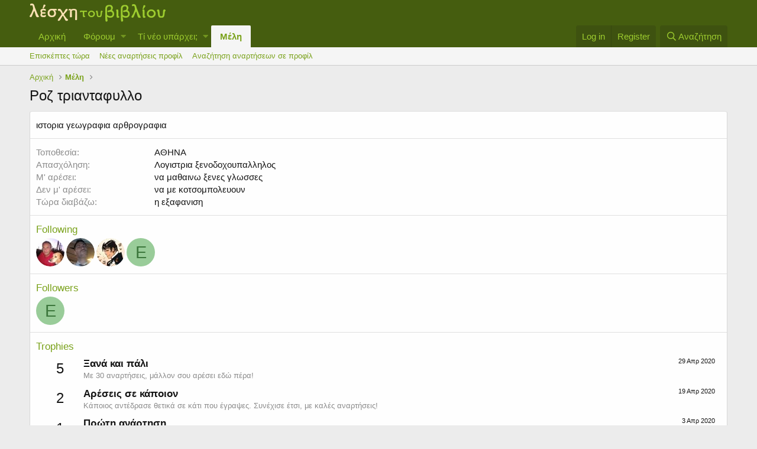

--- FILE ---
content_type: text/html; charset=utf-8
request_url: https://xn--ixauk7au.gr/forum/index.php?members/%CE%A1%CE%BF%CE%B6-%CF%84%CF%81%CE%B9%CE%B1%CE%BD%CF%84%CE%B1%CF%86%CF%85%CE%BB%CE%BB%CE%BF.3034/about
body_size: 8326
content:
<!DOCTYPE html>
<html id="XF" lang="el-GR" dir="LTR"
	data-app="public"
	data-template="member_about"
	data-container-key=""
	data-content-key=""
	data-logged-in="false"
	data-cookie-prefix="xf_"
	class="has-no-js template-member_about"
	 data-run-jobs="">
<head>
	<meta charset="utf-8" />
	<meta http-equiv="X-UA-Compatible" content="IE=Edge" />
	<meta name="viewport" content="width=device-width, initial-scale=1, viewport-fit=cover">

	
	
	

	<title>Ροζ τριανταφυλλο | Λέσχη του Βιβλίου</title>

	

	
		
	
	
	<meta property="og:site_name" content="Λέσχη του Βιβλίου" />


	
	
		
	
	
	<meta property="og:type" content="website" />


	
	
		
	
	
	
		<meta property="og:title" content="Ροζ τριανταφυλλο" />
		<meta property="twitter:title" content="Ροζ τριανταφυλλο" />
	


	
	
	
		
	
	
	<meta property="og:url" content="https://xn--ixauk7au.gr/forum/index.php?members/%CE%A1%CE%BF%CE%B6-%CF%84%CF%81%CE%B9%CE%B1%CE%BD%CF%84%CE%B1%CF%86%CF%85%CE%BB%CE%BB%CE%BF.3034/about" />


	
	

	
		<meta name="theme-color" content="#455d0f" />
	

	
	

	
	<link rel="preload" href="/forum/styles/fonts/fa/fa-regular-400.woff2" as="font" type="font/woff2" crossorigin="anonymous" />


	<link rel="preload" href="/forum/styles/fonts/fa/fa-solid-900.woff2" as="font" type="font/woff2" crossorigin="anonymous" />


<link rel="preload" href="/forum/styles/fonts/fa/fa-brands-400.woff2" as="font" type="font/woff2" crossorigin="anonymous" />

	<link rel="stylesheet" href="/forum/css.php?css=public%3Anormalize.css%2Cpublic%3Acore.less%2Cpublic%3Aapp.less&amp;s=1&amp;l=2&amp;d=1652080862&amp;k=959b0377cdfb1c54e5be395033de7d93f0001399" />

	<link rel="stylesheet" href="/forum/css.php?css=public%3Aextra.less&amp;s=1&amp;l=2&amp;d=1652080862&amp;k=a33e81f99c154ffacbbdfa35dd8515a749377557" />

	
		<script src="/forum/js/xf/preamble.min.js?_v=adfa155a"></script>
	


	
		<link rel="icon" type="image/png" href="https://xn--ixauk7au.gr/forum/favicon.ico" sizes="32x32" />
	
	
	
</head>
<body data-template="member_about">

<div class="p-pageWrapper" id="top">



<header class="p-header" id="header">
	<div class="p-header-inner">
		<div class="p-header-content">

			<div class="p-header-logo p-header-logo--image">
				<a href="https://λεσχη.gr">
					<img src="/forum/styles/default/xenforo/lesxi_logo.png"
						alt="Λέσχη του Βιβλίου"
						 />
				</a>
			</div>

			
		</div>
	</div>
</header>





	<div class="p-navSticky p-navSticky--primary" data-xf-init="sticky-header">
		
	<nav class="p-nav">
		<div class="p-nav-inner">
			<a class="p-nav-menuTrigger" data-xf-click="off-canvas" data-menu=".js-headerOffCanvasMenu" role="button" tabindex="0">
				<i aria-hidden="true"></i>
				<span class="p-nav-menuText">Menu</span>
			</a>

			<div class="p-nav-smallLogo">
				<a href="https://λεσχη.gr">
					<img src="/forum/styles/default/xenforo/lesxi_logo.png"
						alt="Λέσχη του Βιβλίου"
					 />
				</a>
			</div>

			<div class="p-nav-scroller hScroller" data-xf-init="h-scroller" data-auto-scroll=".p-navEl.is-selected">
				<div class="hScroller-scroll">
					<ul class="p-nav-list js-offCanvasNavSource">
					
						<li>
							
	<div class="p-navEl " >
		

			
	
	<a href="https://λεσχη.gr"
		class="p-navEl-link "
		
		data-xf-key="1"
		data-nav-id="home">Αρχική</a>


			

		
		
	</div>

						</li>
					
						<li>
							
	<div class="p-navEl " data-has-children="true">
		

			
	
	<a href="/forum/index.php"
		class="p-navEl-link p-navEl-link--splitMenu "
		
		
		data-nav-id="forums">Φόρουμ</a>


			<a data-xf-key="2"
				data-xf-click="menu"
				data-menu-pos-ref="< .p-navEl"
				class="p-navEl-splitTrigger"
				role="button"
				tabindex="0"
				aria-label="Toggle expanded"
				aria-expanded="false"
				aria-haspopup="true"></a>

		
		
			<div class="menu menu--structural" data-menu="menu" aria-hidden="true">
				<div class="menu-content">
					
						
	
	
	<a href="/forum/index.php?whats-new/posts/"
		class="menu-linkRow u-indentDepth0 js-offCanvasCopy "
		
		
		data-nav-id="newPosts">Νέες αναρτήσεις</a>

	

					
						
	
	
	<a href="/forum/index.php?search/&amp;type=post"
		class="menu-linkRow u-indentDepth0 js-offCanvasCopy "
		
		
		data-nav-id="searchForums">Αναζήτηση σε φόρουμ</a>

	

					
				</div>
			</div>
		
	</div>

						</li>
					
						<li>
							
	<div class="p-navEl " data-has-children="true">
		

			
	
	<a href="/forum/index.php?whats-new/"
		class="p-navEl-link p-navEl-link--splitMenu "
		
		
		data-nav-id="whatsNew">Τί νέο υπάρχει;</a>


			<a data-xf-key="3"
				data-xf-click="menu"
				data-menu-pos-ref="< .p-navEl"
				class="p-navEl-splitTrigger"
				role="button"
				tabindex="0"
				aria-label="Toggle expanded"
				aria-expanded="false"
				aria-haspopup="true"></a>

		
		
			<div class="menu menu--structural" data-menu="menu" aria-hidden="true">
				<div class="menu-content">
					
						
	
	
	<a href="/forum/index.php?whats-new/posts/"
		class="menu-linkRow u-indentDepth0 js-offCanvasCopy "
		 rel="nofollow"
		
		data-nav-id="whatsNewPosts">Νέες αναρτήσεις</a>

	

					
						
	
	
	<a href="/forum/index.php?whats-new/profile-posts/"
		class="menu-linkRow u-indentDepth0 js-offCanvasCopy "
		 rel="nofollow"
		
		data-nav-id="whatsNewProfilePosts">Νέα μηνύματα σε προφίλ</a>

	

					
						
	
	
	<a href="/forum/index.php?whats-new/latest-activity"
		class="menu-linkRow u-indentDepth0 js-offCanvasCopy "
		 rel="nofollow"
		
		data-nav-id="latestActivity">Πρόσφατη δραστηριότητα</a>

	

					
				</div>
			</div>
		
	</div>

						</li>
					
						<li>
							
	<div class="p-navEl is-selected" data-has-children="true">
		

			
	
	<a href="/forum/index.php?members/"
		class="p-navEl-link p-navEl-link--splitMenu "
		
		
		data-nav-id="members">Μέλη</a>


			<a data-xf-key="4"
				data-xf-click="menu"
				data-menu-pos-ref="< .p-navEl"
				class="p-navEl-splitTrigger"
				role="button"
				tabindex="0"
				aria-label="Toggle expanded"
				aria-expanded="false"
				aria-haspopup="true"></a>

		
		
			<div class="menu menu--structural" data-menu="menu" aria-hidden="true">
				<div class="menu-content">
					
						
	
	
	<a href="/forum/index.php?online/"
		class="menu-linkRow u-indentDepth0 js-offCanvasCopy "
		
		
		data-nav-id="currentVisitors">Επισκέπτες τώρα</a>

	

					
						
	
	
	<a href="/forum/index.php?whats-new/profile-posts/"
		class="menu-linkRow u-indentDepth0 js-offCanvasCopy "
		 rel="nofollow"
		
		data-nav-id="newProfilePosts">Νέες αναρτήσεις προφίλ</a>

	

					
						
	
	
	<a href="/forum/index.php?search/&amp;type=profile_post"
		class="menu-linkRow u-indentDepth0 js-offCanvasCopy "
		
		
		data-nav-id="searchProfilePosts">Αναζήτηση αναρτήσεων σε προφίλ</a>

	

					
				</div>
			</div>
		
	</div>

						</li>
					
					</ul>
				</div>
			</div>

			<div class="p-nav-opposite">
				<div class="p-navgroup p-account p-navgroup--guest">
					
						<a href="/forum/index.php?login/" class="p-navgroup-link p-navgroup-link--textual p-navgroup-link--logIn"
							data-xf-click="overlay" data-follow-redirects="on">
							<span class="p-navgroup-linkText">Log in</span>
						</a>
						
							<a href="/forum/index.php?register/" class="p-navgroup-link p-navgroup-link--textual p-navgroup-link--register"
								data-xf-click="overlay" data-follow-redirects="on">
								<span class="p-navgroup-linkText">Register</span>
							</a>
						
					
				</div>

				<div class="p-navgroup p-discovery">
					<a href="/forum/index.php?whats-new/"
						class="p-navgroup-link p-navgroup-link--iconic p-navgroup-link--whatsnew"
						aria-label="Τί νέο υπάρχει"
						title="Τί νέο υπάρχει">
						<i aria-hidden="true"></i>
						<span class="p-navgroup-linkText">Τί νέο υπάρχει</span>
					</a>

					
						<a href="/forum/index.php?search/"
							class="p-navgroup-link p-navgroup-link--iconic p-navgroup-link--search"
							data-xf-click="menu"
							data-xf-key="/"
							aria-label="Αναζήτηση"
							aria-expanded="false"
							aria-haspopup="true"
							title="Αναζήτηση">
							<i aria-hidden="true"></i>
							<span class="p-navgroup-linkText">Αναζήτηση</span>
						</a>
						<div class="menu menu--structural menu--wide" data-menu="menu" aria-hidden="true">
							<form action="/forum/index.php?search/search" method="post"
								class="menu-content"
								data-xf-init="quick-search">

								<h3 class="menu-header">Αναζήτηση</h3>
								
								<div class="menu-row">
									
										<input type="text" class="input" name="keywords" placeholder="Αναζήτηση..." aria-label="Αναζήτηση" data-menu-autofocus="true" />
									
								</div>

								
								<div class="menu-row">
									<label class="iconic"><input type="checkbox"  name="c[title_only]" value="1" /><i aria-hidden="true"></i><span class="iconic-label">Αναζήτηση μόνο σε τίτλους</span></label>

								</div>
								
								<div class="menu-row">
									<div class="inputGroup">
										<span class="inputGroup-text" id="ctrl_search_menu_by_member">By:</span>
										<input type="text" class="input" name="c[users]" data-xf-init="auto-complete" placeholder="Member" aria-labelledby="ctrl_search_menu_by_member" />
									</div>
								</div>
								<div class="menu-footer">
									<span class="menu-footer-controls">
										<button type="submit" class="button--primary button button--icon button--icon--search"><span class="button-text">Αναζήτηση</span></button>
										<a href="/forum/index.php?search/" class="button"><span class="button-text">Προηγμένη αναζήτηση...</span></a>
									</span>
								</div>

								<input type="hidden" name="_xfToken" value="1769288151,ba794ffb365fbb08e569236914a03283" />
							</form>
						</div>
					
				</div>
			</div>
		</div>
	</nav>

	</div>
	
	
		<div class="p-sectionLinks">
			<div class="p-sectionLinks-inner hScroller" data-xf-init="h-scroller">
				<div class="hScroller-scroll">
					<ul class="p-sectionLinks-list">
					
						<li>
							
	<div class="p-navEl " >
		

			
	
	<a href="/forum/index.php?online/"
		class="p-navEl-link "
		
		data-xf-key="alt+1"
		data-nav-id="currentVisitors">Επισκέπτες τώρα</a>


			

		
		
	</div>

						</li>
					
						<li>
							
	<div class="p-navEl " >
		

			
	
	<a href="/forum/index.php?whats-new/profile-posts/"
		class="p-navEl-link "
		 rel="nofollow"
		data-xf-key="alt+2"
		data-nav-id="newProfilePosts">Νέες αναρτήσεις προφίλ</a>


			

		
		
	</div>

						</li>
					
						<li>
							
	<div class="p-navEl " >
		

			
	
	<a href="/forum/index.php?search/&amp;type=profile_post"
		class="p-navEl-link "
		
		data-xf-key="alt+3"
		data-nav-id="searchProfilePosts">Αναζήτηση αναρτήσεων σε προφίλ</a>


			

		
		
	</div>

						</li>
					
					</ul>
				</div>
			</div>
		</div>
	



<div class="offCanvasMenu offCanvasMenu--nav js-headerOffCanvasMenu" data-menu="menu" aria-hidden="true" data-ocm-builder="navigation">
	<div class="offCanvasMenu-backdrop" data-menu-close="true"></div>
	<div class="offCanvasMenu-content">
		<div class="offCanvasMenu-header">
			Menu
			<a class="offCanvasMenu-closer" data-menu-close="true" role="button" tabindex="0" aria-label="Close"></a>
		</div>
		
			<div class="p-offCanvasRegisterLink">
				<div class="offCanvasMenu-linkHolder">
					<a href="/forum/index.php?login/" class="offCanvasMenu-link" data-xf-click="overlay" data-menu-close="true">
						Log in
					</a>
				</div>
				<hr class="offCanvasMenu-separator" />
				
					<div class="offCanvasMenu-linkHolder">
						<a href="/forum/index.php?register/" class="offCanvasMenu-link" data-xf-click="overlay" data-menu-close="true">
							Register
						</a>
					</div>
					<hr class="offCanvasMenu-separator" />
				
			</div>
		
		<div class="js-offCanvasNavTarget"></div>
	</div>
</div>

<div class="p-body">
	<div class="p-body-inner">
		<!--XF:EXTRA_OUTPUT-->

		

		

		
		
	
		<ul class="p-breadcrumbs "
			itemscope itemtype="https://schema.org/BreadcrumbList">
		
			

			
			
				
				
	<li itemprop="itemListElement" itemscope itemtype="https://schema.org/ListItem">
		<a href="https://λεσχη.gr" itemprop="item">
			<span itemprop="name">Αρχική</span>
		</a>
		<meta itemprop="position" content="1" />
	</li>

			

			
				
				
	<li itemprop="itemListElement" itemscope itemtype="https://schema.org/ListItem">
		<a href="/forum/index.php?members/" itemprop="item">
			<span itemprop="name">Μέλη</span>
		</a>
		<meta itemprop="position" content="2" />
	</li>

			
			

		
		</ul>
	

		

		
	<noscript><div class="blockMessage blockMessage--important blockMessage--iconic u-noJsOnly">JavaScript is disabled. For a better experience, please enable JavaScript in your browser before proceeding.</div></noscript>

		
	<!--[if lt IE 9]><div class="blockMessage blockMessage&#45;&#45;important blockMessage&#45;&#45;iconic">You are using an out of date browser. It  may not display this or other websites correctly.<br />You should upgrade or use an <a href="https://www.google.com/chrome/browser/" target="_blank">alternative browser</a>.</div><![endif]-->


		
			<div class="p-body-header">
			
				
					<div class="p-title ">
					
						
							<h1 class="p-title-value">Ροζ τριανταφυλλο</h1>
						
						
					
					</div>
				

				
			
			</div>
		

		<div class="p-body-main  ">
			

			<div class="p-body-content">
				
				<div class="p-body-pageContent">

<div class="block">
	<div class="block-container">
		<div class="block-body">
		
		
			
				<div class="block-row block-row--separated">
					<div class="bbWrapper">ιστορια γεωγραφια  αρθρογραφια</div>
				</div>
			

			
				<div class="block-row block-row--separated">
				
					

					

					
						<dl class="pairs pairs--columns pairs--fixedSmall">
							<dt>Τοποθεσία</dt>
							<dd>
								
									<a href="/forum/index.php?misc/location-info&amp;location=%CE%91%CE%98%CE%97%CE%9D%CE%91" rel="nofollow noreferrer" target="_blank" class="u-concealed">ΑΘΗΝΑ</a>
								
							</dd>
						</dl>
					

					

	
		<div class="">
		
			

	
		
			<dl class="pairs pairs--columns pairs--fixedSmall">
				<dt>Απασχόληση</dt>
				<dd>
					
	
		
			Λογιστρια ξενοδοχουπαλληλος
		
	

				</dd>
			</dl>
		
	
		
			<dl class="pairs pairs--columns pairs--fixedSmall">
				<dt>Μ' αρέσει</dt>
				<dd>
					
	
		
			να μαθαινω ξενες γλωσσες
		
	

				</dd>
			</dl>
		
	
		
			<dl class="pairs pairs--columns pairs--fixedSmall">
				<dt>Δεν μ' αρέσει</dt>
				<dd>
					
	
		
			να με κοτσομπολευουν
		
	

				</dd>
			</dl>
		
	
		
			<dl class="pairs pairs--columns pairs--fixedSmall">
				<dt>Τώρα διαβάζω</dt>
				<dd>
					
	
		
			η εξαφανιση
		
	

				</dd>
			</dl>
		
	

		
		</div>
	

				
				</div>
			

			
				
			

			

			
				<div class="block-row block-row--separated">
					<h4 class="block-textHeader">Following</h4>
					<ul class="listHeap">
						
							<li>
								<a href="/forum/index.php?members/%CE%9B%CE%AD%CE%B1%CE%BD%CE%B4%CF%81%CE%BF%CF%82.4618/" class="avatar avatar--s" data-user-id="4618" data-xf-init="member-tooltip">
			<img src="/forum/data/avatars/s/4/4618.jpg?1583839929" srcset="/forum/data/avatars/m/4/4618.jpg?1583839929 2x" alt="Λέανδρος" class="avatar-u4618-s" /> 
		</a>
							</li>
						
							<li>
								<a href="/forum/index.php?members/%CE%9D%CE%B9%CE%BB%CF%82.4734/" class="avatar avatar--s" data-user-id="4734" data-xf-init="member-tooltip">
			<img src="/forum/data/avatars/s/4/4734.jpg?1586466945" srcset="/forum/data/avatars/m/4/4734.jpg?1586466945 2x" alt="Νιλς" class="avatar-u4734-s" /> 
		</a>
							</li>
						
							<li>
								<a href="/forum/index.php?members/%CE%9A%CF%8C%CF%81%CF%84%CE%BF-%CE%9C%CE%B1%CE%BB%CF%84%CE%AD%CE%B6%CE%B5.1544/" class="avatar avatar--s" data-user-id="1544" data-xf-init="member-tooltip">
			<img src="/forum/data/avatars/s/1/1544.jpg?1558038163" srcset="/forum/data/avatars/m/1/1544.jpg?1558038163 2x" alt="Κόρτο Μαλτέζε" class="avatar-u1544-s" /> 
		</a>
							</li>
						
							<li>
								<a href="/forum/index.php?members/%CE%95%CE%BE%CE%B5%CF%81%CE%B5%CF%85%CE%BD%CE%B7%CF%84%CE%B7%CF%82.4861/" class="avatar avatar--s avatar--default avatar--default--dynamic" data-user-id="4861" data-xf-init="member-tooltip" style="background-color: #99cc99; color: #3c773c">
			<span class="avatar-u4861-s">Ε</span> 
		</a>
							</li>
						
					</ul>
					
				</div>
			

			
				<div class="block-row block-row--separated">
					<h4 class="block-textHeader">Followers</h4>
					<ul class="listHeap">
						
							<li>
								<a href="/forum/index.php?members/%CE%95%CE%BE%CE%B5%CF%81%CE%B5%CF%85%CE%BD%CE%B7%CF%84%CE%B7%CF%82.4861/" class="avatar avatar--s avatar--default avatar--default--dynamic" data-user-id="4861" data-xf-init="member-tooltip" style="background-color: #99cc99; color: #3c773c">
			<span class="avatar-u4861-s">Ε</span> 
		</a>
							</li>
						
					</ul>
					
				</div>
			

			
				<div class="block-row block-row--separated">
					<h4 class="block-textHeader">Trophies</h4>
					<ol class="listPlain">
						
							<li class="block-row">
								<div class="contentRow">
									<span class="contentRow-figure contentRow-figure--text contentRow-figure--fixedSmall">5</span>
									<div class="contentRow-main">
										<span class="contentRow-extra"><time  class="u-dt" dir="auto" datetime="2020-04-29T00:40:21+0200" data-time="1588113621" data-date-string="29 Απρ 2020" data-time-string="12:40 πμ" title="29 Απρ 2020 στις 12:40 πμ">29 Απρ 2020</time></span>
										<h2 class="contentRow-header">Ξανά και πάλι</h2>
										<div class="contentRow-minor">Με 30 αναρτήσεις, μάλλον σου αρέσει εδώ πέρα!</div>
									</div>
								</div>
							</li>
						
							<li class="block-row">
								<div class="contentRow">
									<span class="contentRow-figure contentRow-figure--text contentRow-figure--fixedSmall">2</span>
									<div class="contentRow-main">
										<span class="contentRow-extra"><time  class="u-dt" dir="auto" datetime="2020-04-19T21:43:05+0200" data-time="1587325385" data-date-string="19 Απρ 2020" data-time-string="9:43 μμ" title="19 Απρ 2020 στις 9:43 μμ">19 Απρ 2020</time></span>
										<h2 class="contentRow-header">Αρέσεις σε κάποιον</h2>
										<div class="contentRow-minor">Κάποιος αντέδρασε θετικά σε κάτι που έγραψες. Συνέχισε έτσι, με καλές αναρτήσεις!</div>
									</div>
								</div>
							</li>
						
							<li class="block-row">
								<div class="contentRow">
									<span class="contentRow-figure contentRow-figure--text contentRow-figure--fixedSmall">1</span>
									<div class="contentRow-main">
										<span class="contentRow-extra"><time  class="u-dt" dir="auto" datetime="2020-04-03T18:40:58+0200" data-time="1585932058" data-date-string="3 Απρ 2020" data-time-string="6:40 μμ" title="3 Απρ 2020 στις 6:40 μμ">3 Απρ 2020</time></span>
										<h2 class="contentRow-header">Πρώτη ανάρτηση</h2>
										<div class="contentRow-minor">Κάνε το πρώτο βήμα, γράψε μια ανάρτηση σε κάποιο θέμα.</div>
									</div>
								</div>
							</li>
						
					</ol>
				</div>
			
		
		
		</div>
	</div>
</div></div>
				
			</div>

			
		</div>

		
		
	
		<ul class="p-breadcrumbs p-breadcrumbs--bottom"
			itemscope itemtype="https://schema.org/BreadcrumbList">
		
			

			
			
				
				
	<li itemprop="itemListElement" itemscope itemtype="https://schema.org/ListItem">
		<a href="https://λεσχη.gr" itemprop="item">
			<span itemprop="name">Αρχική</span>
		</a>
		<meta itemprop="position" content="1" />
	</li>

			

			
				
				
	<li itemprop="itemListElement" itemscope itemtype="https://schema.org/ListItem">
		<a href="/forum/index.php?members/" itemprop="item">
			<span itemprop="name">Μέλη</span>
		</a>
		<meta itemprop="position" content="2" />
	</li>

			
			

		
		</ul>
	

		
	</div>
</div>

<footer class="p-footer" id="footer">
	<div class="p-footer-inner">

		<div class="p-footer-row">
			
				<div class="p-footer-row-main">
					<ul class="p-footer-linkList">
					
						
						
							<li><a href="/forum/index.php?misc/language" data-xf-click="overlay"
								data-xf-init="tooltip" title="Language chooser" rel="nofollow">
								<i class="fa--xf far fa-globe" aria-hidden="true"></i> Ελληνικά</a></li>
						
					
					</ul>
				</div>
			
			<div class="p-footer-row-opposite">
				<ul class="p-footer-linkList">
					
						
							<li><a href="/forum/index.php?misc/contact/" data-xf-click="overlay">Επικοινωνία μαζί μας</a></li>
						
					

					
						<li><a href="/forum/index.php?help/terms/">Κανονισμός</a></li>
					

					
						<li><a href="/forum/index.php?help/privacy-policy/">Privacy policy</a></li>
					

					
						<li><a href="/forum/index.php?help/">Help</a></li>
					

					
						<li><a href="https://λεσχη.gr">Αρχική</a></li>
					

					<li><a href="/forum/index.php?forums/-/index.rss" target="_blank" class="p-footer-rssLink" title="RSS"><span aria-hidden="true"><i class="fa--xf far fa-rss" aria-hidden="true"></i><span class="u-srOnly">RSS</span></span></a></li>
				</ul>
			</div>
		</div>

		
			<div class="p-footer-copyright">
			
				<a href="https://xenforo.com" class="u-concealed" dir="ltr" target="_blank">Forum software by XenForo&trade; <span class="copyright">&copy; 2010-2019 XenForo Ltd.</span></a>
				
			
			</div>
		

		
	</div>
</footer>

</div> <!-- closing p-pageWrapper -->

<div class="u-bottomFixer js-bottomFixTarget">
	
	
</div>


	<div class="u-scrollButtons js-scrollButtons" data-trigger-type="up">
		<a href="#top" class="button--scroll button" data-xf-click="scroll-to"><span class="button-text"><i class="fa--xf far fa-arrow-up" aria-hidden="true"></i><span class="u-srOnly">Top</span></span></a>
		
	</div>



	<script src="/forum/js/vendor/jquery/jquery-3.3.1.min.js?_v=adfa155a"></script>
	<script src="/forum/js/vendor/vendor-compiled.js?_v=adfa155a"></script>
	<script src="/forum/js/xf/core-compiled.js?_v=adfa155a"></script>
	
	<script>
		jQuery.extend(true, XF.config, {
			// 
			userId: 0,
			enablePush: false,
			pushAppServerKey: '',
			url: {
				fullBase: 'https://xn-\-ixauk7au.gr/forum/',
				basePath: '/forum/',
				css: '/forum/css.php?css=__SENTINEL__&s=1&l=2&d=1652080862',
				keepAlive: '/forum/index.php?login/keep-alive'
			},
			cookie: {
				path: '/',
				domain: '',
				prefix: 'xf_',
				secure: true
			},
			csrf: '1769288151,ba794ffb365fbb08e569236914a03283',
			js: {},
			css: {"public:extra.less":true},
			time: {
				now: 1769288151,
				today: 1769205600,
				todayDow: 6
			},
			borderSizeFeature: '3px',
			fontAwesomeWeight: 'r',
			enableRtnProtect: true,
			enableFormSubmitSticky: true,
			uploadMaxFilesize: 134217728,
			allowedVideoExtensions: ["m4v","mov","mp4","mp4v","mpeg","mpg","ogv","webm"],
			shortcodeToEmoji: true,
			visitorCounts: {
				conversations_unread: '0',
				alerts_unread: '0',
				total_unread: '0',
				title_count: true,
				icon_indicator: true
			},
			jsState: {},
			publicMetadataLogoUrl: '',
			publicPushBadgeUrl: 'https://xn--ixauk7au.gr/forum/styles/default/xenforo/bell.png'
		});

		jQuery.extend(XF.phrases, {
			// 
			date_x_at_time_y: "{date} στις {time}",
			day_x_at_time_y:  "{day} στις {time}",
			yesterday_at_x:   "Εχθές στις {time}",
			x_minutes_ago:    "πριν {minutes} λεπτά",
			one_minute_ago:   "1 minute ago",
			a_moment_ago:     "Πριν ένα λεπτό",
			today_at_x:       "Σήμερα στις {time}",
			in_a_moment:      "In a moment",
			in_a_minute:      "In a minute",
			in_x_minutes:     "Σε {minutes} λεπτά",
			later_today_at_x: "Later today at {time}",
			tomorrow_at_x:    "Tomorrow at {time}",

			day0: "Κυριακή",
			day1: "Δευτέρα",
			day2: "Τρίτη",
			day3: "Τετάρτη",
			day4: "Πέμπτη",
			day5: "Παρασκευή",
			day6: "Σάββατο",

			dayShort0: "Κυ",
			dayShort1: "Δε",
			dayShort2: "Τρ",
			dayShort3: "Τε",
			dayShort4: "Πε",
			dayShort5: "Πα",
			dayShort6: "Σά",

			month0: "Ιανουάριος",
			month1: "Φεβρουάριος",
			month2: "Μάρτιος",
			month3: "Απρίλιος",
			month4: "Μάιος",
			month5: "Ιούνιος",
			month6: "Ιούλιος",
			month7: "Αύγουστος",
			month8: "Σεπτέμβριος",
			month9: "Οκτώβριος",
			month10: "Νοέμβριος",
			month11: "Δεκέμβριος",

			active_user_changed_reload_page: "The active user has changed. Reload the page for the latest version.",
			server_did_not_respond_in_time_try_again: "The server did not respond in time. Please try again.",
			oops_we_ran_into_some_problems: "Oops! We ran into some problems.",
			oops_we_ran_into_some_problems_more_details_console: "Oops! We ran into some problems. Please try again later. More error details may be in the browser console.",
			file_too_large_to_upload: "The file is too large to be uploaded.",
			uploaded_file_is_too_large_for_server_to_process: "The uploaded file is too large for the server to process.",
			files_being_uploaded_are_you_sure: "Files are still being uploaded. Are you sure you want to submit this form?",
			attach: "Attach files",
			rich_text_box: "Rich text box",
			close: "Close",
			link_copied_to_clipboard: "Link copied to clipboard.",
			text_copied_to_clipboard: "Text copied to clipboard.",
			loading: "Loading...",

			processing: "Processing",
			'processing...': "Processing...",

			showing_x_of_y_items: "Showing {count} of {total} items",
			showing_all_items: "Showing all items",
			no_items_to_display: "No items to display",

			push_enable_notification_title: "Push notifications enabled successfully at Λέσχη του Βιβλίου",
			push_enable_notification_body: "Thank you for enabling push notifications!"
		});
	</script>

	<form style="display:none" hidden="hidden">
		<input type="text" name="_xfClientLoadTime" value="" id="_xfClientLoadTime" title="_xfClientLoadTime" tabindex="-1" />
	</form>

	



	<script type="text/template" id="xfReactTooltipTemplate">
		<div class="tooltip-content-inner">
			<div class="reactTooltip">
				
					<a href="#" class="reaction reaction--1" data-reaction-id="1"><i aria-hidden="true"></i><img src="[data-uri]" class="reaction-sprite js-reaction" alt="Μ' αρέσει" title="Μ' αρέσει" data-xf-init="tooltip" /></a>
				
					<a href="#" class="reaction reaction--2" data-reaction-id="2"><i aria-hidden="true"></i><img src="[data-uri]" class="reaction-sprite js-reaction" alt="Αγαπώ" title="Αγαπώ" data-xf-init="tooltip" /></a>
				
					<a href="#" class="reaction reaction--3" data-reaction-id="3"><i aria-hidden="true"></i><img src="[data-uri]" class="reaction-sprite js-reaction" alt="Χαχα" title="Χαχα" data-xf-init="tooltip" /></a>
				
					<a href="#" class="reaction reaction--4" data-reaction-id="4"><i aria-hidden="true"></i><img src="[data-uri]" class="reaction-sprite js-reaction" alt="Ουάου!" title="Ουάου!" data-xf-init="tooltip" /></a>
				
					<a href="#" class="reaction reaction--5" data-reaction-id="5"><i aria-hidden="true"></i><img src="[data-uri]" class="reaction-sprite js-reaction" alt="Θλίψη" title="Θλίψη" data-xf-init="tooltip" /></a>
				
					<a href="#" class="reaction reaction--6" data-reaction-id="6"><i aria-hidden="true"></i><img src="[data-uri]" class="reaction-sprite js-reaction" alt="Θυμός" title="Θυμός" data-xf-init="tooltip" /></a>
				
			</div>
		</div>
	</script>




</body>
</html>









